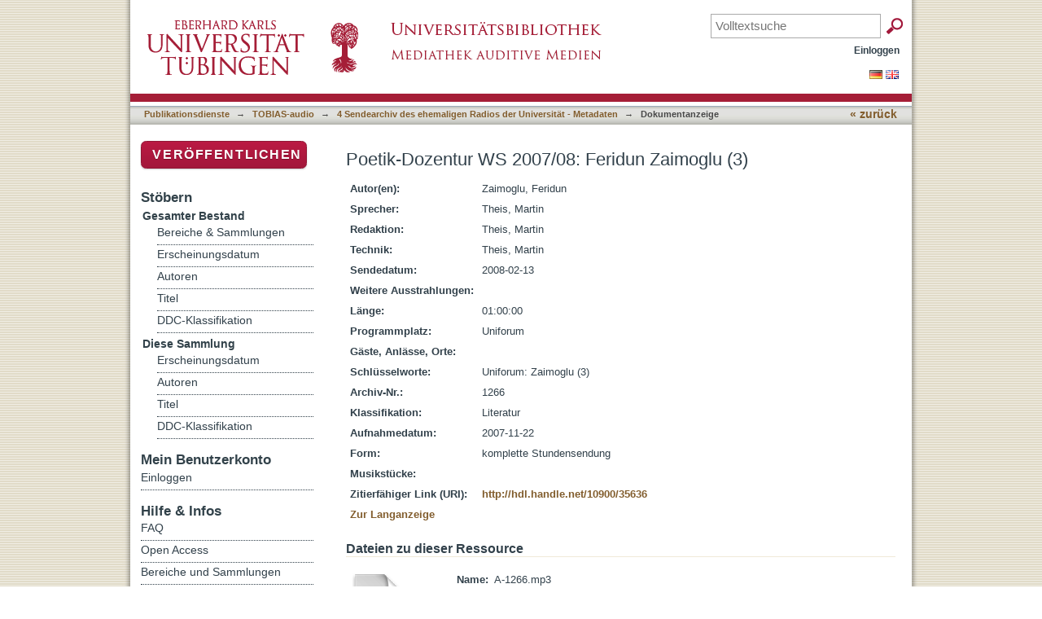

--- FILE ---
content_type: text/html;charset=utf-8
request_url: https://publikationen.uni-tuebingen.de/xmlui/bitstream/handle/10900/35636/A-1266.mp3?sequence=1&isAllowed=n
body_size: 19410
content:
<?xml version="1.0" encoding="UTF-8"?>
<!DOCTYPE html PUBLIC "-//W3C//DTD XHTML 1.0 Strict//EN" "http://www.w3.org/TR/xhtml1/DTD/xhtml1-strict.dtd">
<html xmlns="http://www.w3.org/1999/xhtml" class="no-js">
<head>
<meta content="text/html; charset=UTF-8" http-equiv="Content-Type" />
<meta content="IE=edge,chrome=1" http-equiv="X-UA-Compatible" />
<meta content="width=device-width; initial-scale=1.0; maximum-scale=1.0;" name="viewport" />
<link rel="shortcut icon" href="/xmlui/themes/uniradio/images/favicon.ico" />
<link rel="apple-touch-icon" href="/xmlui/themes/uniradio/images/apple-touch-icon.png" />
<meta name="Generator" content="DSpace 6.3" />
<link type="text/css" rel="stylesheet" media="screen" href="/xmlui/themes/uniradio/lib/css/reset.css" />
<link type="text/css" rel="stylesheet" media="screen" href="/xmlui/themes/uniradio/lib/css/base.css" />
<link type="text/css" rel="stylesheet" media="screen" href="/xmlui/themes/uniradio/lib/css/helper.css" />
<link type="text/css" rel="stylesheet" media="screen" href="/xmlui/themes/uniradio/lib/css/jquery-ui-1.8.15.custom.css" />
<link type="text/css" rel="stylesheet" media="screen" href="/xmlui/themes/uniradio/lib/css/style.css" />
<link type="text/css" rel="stylesheet" media="screen" href="/xmlui/themes/uniradio/lib/css/authority-control.css" />
<link type="text/css" rel="stylesheet" media="screen" href="/xmlui/themes/uniradio/../../static/css/uniTuebingen.css" />
<link type="text/css" rel="stylesheet" media="screen" href="/xmlui/themes/uniradio/../../static/css/uniradio.css" />
<link type="text/css" rel="stylesheet" media="handheld" href="/xmlui/themes/uniradio/lib/css/handheld.css" />
<link type="text/css" rel="stylesheet" media="print" href="/xmlui/themes/uniradio/lib/css/print.css" />
<link type="text/css" rel="stylesheet" media="all" href="/xmlui/themes/uniradio/lib/css/media.css" />
<link type="application/opensearchdescription+xml" rel="search" href="https://publikationen.uni-tuebingen.de:443/xmlui/open-search/description.xml" title="DSpace" />
<script type="text/javascript">
                                //Clear default text of empty text areas on focus
                                function tFocus(element)
                                {
                                        if (element.value == ' '){element.value='';}
                                }
                                //Clear default text of empty text areas on submit
                                function tSubmit(form)
                                {
                                        var defaultedElements = document.getElementsByTagName("textarea");
                                        for (var i=0; i != defaultedElements.length; i++){
                                                if (defaultedElements[i].value == ' '){
                                                        defaultedElements[i].value='';}}
                                }
                                //Disable pressing 'enter' key to submit a form (otherwise pressing 'enter' causes a submission to start over)
                                function disableEnterKey(e)
                                {
                                     var key;

                                     if(window.event)
                                          key = window.event.keyCode;     //Internet Explorer
                                     else
                                          key = e.which;     //Firefox and Netscape

                                     if(key == 13)  //if "Enter" pressed, then disable!
                                          return false;
                                     else
                                          return true;
                                }

                                function FnArray()
                                {
                                    this.funcs = new Array;
                                }

                                FnArray.prototype.add = function(f)
                                {
                                    if( typeof f!= "function" )
                                    {
                                        f = new Function(f);
                                    }
                                    this.funcs[this.funcs.length] = f;
                                };

                                FnArray.prototype.execute = function()
                                {
                                    for( var i=0; i < this.funcs.length; i++ )
                                    {
                                        this.funcs[i]();
                                    }
                                };

                                var runAfterJSImports = new FnArray();
            </script>
<script xmlns:i18n="http://apache.org/cocoon/i18n/2.1" type="text/javascript" src="/xmlui/themes/uniradio/lib/js/modernizr-1.7.min.js"> </script>
<title>Request a copy of the document</title>
</head><!--[if lt IE 7 ]> <body class="ie6"> <![endif]-->
                <!--[if IE 7 ]>    <body class="ie7"> <![endif]-->
                <!--[if IE 8 ]>    <body class="ie8"> <![endif]-->
                <!--[if IE 9 ]>    <body class="ie9"> <![endif]-->
                <!--[if (gt IE 9)|!(IE)]><!--><body><!--<![endif]-->
<div xmlns:i18n="http://apache.org/cocoon/i18n/2.1" xmlns="http://di.tamu.edu/DRI/1.0/" id="page">
<div id="ds-main">
<div id="ds-header-wrapper">
<div class="clearfix" id="ds-header">
<div id="logo">
<a id="ds-header-logo-link" href="http://www.uni-tuebingen.de" target="_blank">
<span id="ds-header-logo"> </span>
</a>
<a id="ds-header-logo-link" href="http://www.ub.uni-tuebingen.de" target="_blank">
<span id="ds-header-logo-ub"> </span>
</a>
<h1 class="pagetitle visuallyhidden">Request a copy of the document</h1>
</div>
<div xmlns:i18n="http://apache.org/cocoon/i18n/2.1" xmlns="http://di.tamu.edu/DRI/1.0/" id="topbox">
<div class="ds-option-set" id="ds-search-option">
<form method="post" id="ds-search-form" action="/xmlui/discover">
<fieldset>
<input placeholder="Volltextsuche" name="query" type="text" class="ds-text-field" />
<input xmlns:i18n="http://apache.org/cocoon/i18n/2.1" value="OK" type="submit" name="submit" class="ds-button-field " onclick="&#10;                                        var radio = document.getElementById(&quot;ds-search-form-scope-container&quot;);&#10;                                        if (radio != undefined &amp;&amp; radio.checked)&#10;                                        {&#10;                                        var form = document.getElementById(&quot;ds-search-form&quot;);&#10;                                        form.action=&#10;                                    &quot;/xmlui/handle/&quot; + radio.value + &quot;/discover&quot; ; &#10;                                        }&#10;                                    " />
</fieldset>
</form>
</div>
</div>
<div id="ds-user-box">
<p>
<a href="/xmlui/login">Einloggen</a>
</p>
</div>
</div>
</div>
<div xmlns:i18n="http://apache.org/cocoon/i18n/2.1" id="ds-trail-wrapper">
<div id="ds-language-selection">
<a href="&#10;   &#9;&#9;&#9;&#9;&#9;&#9;&#9;javascript:window.location.search = '?locale-attribute=de';&#10;&#9;&#9;&#9;&#9;&#9;&#9;">
<img src="/xmlui/static/gfx/flag_de.png" />
</a>
<a href="&#10;   &#9;&#9;&#9;&#9;&#9;&#9;&#9;javascript:window.location.search = '?locale-attribute=en';&#10;&#9;&#9;&#9;&#9;&#9;&#9;">
<img src="/xmlui/static/gfx/flag_en.png" />
</a>
</div>
<ul id="ds-trail">
<li class="ds-trail-link first-link ">
<a href="/xmlui/">Publikationsdienste</a>
</li>
<li xmlns:i18n="http://apache.org/cocoon/i18n/2.1" xmlns="http://di.tamu.edu/DRI/1.0/" class="ds-trail-arrow">→</li>
<li class="ds-trail-link last-link">Request a copy of the document</li>
<a xmlns:i18n="http://apache.org/cocoon/i18n/2.1" xmlns="http://di.tamu.edu/DRI/1.0/" href="javascript:window.history.back();" id="utue_back_button">« zurück</a>
</ul>
</div>
<div xmlns:i18n="http://apache.org/cocoon/i18n/2.1" class="hidden" id="no-js-warning-wrapper">
<div id="no-js-warning">
<div class="notice failure">JavaScript is disabled for your browser. Some features of this site may not work without it.</div>
</div>
</div>
<div id="ds-content-wrapper">
<div class="clearfix" id="ds-content">
<div id="ds-body">
<h1 class="ds-div-head">Request a copy of the document</h1>
<form xmlns:i18n="http://apache.org/cocoon/i18n/2.1" xmlns="http://di.tamu.edu/DRI/1.0/" id="aspect_artifactbrowser_ItemRequestForm_div_itemRequest-form" class="ds-interactive-div primary" action="/xmlui/handle/10900/35636/restricted-resource" method="post" onsubmit="javascript:tSubmit(this);">
<p class="ds-paragraph">Users of this system, can login to view this document.</p>
<p xmlns:i18n="http://apache.org/cocoon/i18n/2.1" xmlns="http://di.tamu.edu/DRI/1.0/" class="ds-paragraph">
<a href="/xmlui/login">Login</a>
</p>
<p xmlns:i18n="http://apache.org/cocoon/i18n/2.1" xmlns="http://di.tamu.edu/DRI/1.0/" class="ds-paragraph">Enter the following information to request a copy of the document from the responsible person.</p>
<p xmlns:i18n="http://apache.org/cocoon/i18n/2.1" xmlns="http://di.tamu.edu/DRI/1.0/" class="ds-paragraph">Poetik-Dozentur WS 2007/08: Feridun Zaimoglu (3)</p>
<fieldset id="aspect_artifactbrowser_ItemRequestForm_list_form" class="ds-form-list thick">
<ol>
<li class="ds-form-item even">
<label class="ds-form-label" for="aspect_artifactbrowser_ItemRequestForm_field_requesterName">Name:</label>
<div xmlns:i18n="http://apache.org/cocoon/i18n/2.1" xmlns="http://di.tamu.edu/DRI/1.0/" class="ds-form-content">
<input id="aspect_artifactbrowser_ItemRequestForm_field_requesterName" class="ds-text-field" name="requesterName" type="text" value="" />
</div>
</li>
<li class="ds-form-item odd">
<label class="ds-form-label" for="aspect_artifactbrowser_ItemRequestForm_field_requesterEmail">Your e-mail address:</label>
<div xmlns:i18n="http://apache.org/cocoon/i18n/2.1" xmlns="http://di.tamu.edu/DRI/1.0/" class="ds-form-content">
<span class="field-help">This email address is used for sending the document.</span>
<input xmlns:i18n="http://apache.org/cocoon/i18n/2.1" xmlns="http://di.tamu.edu/DRI/1.0/" id="aspect_artifactbrowser_ItemRequestForm_field_requesterEmail" class="ds-text-field" name="requesterEmail" type="text" value="" title="This email address is used for sending the document." />
</div>
</li>
<li class="ds-form-item even">
<label class="ds-form-label" for="aspect_artifactbrowser_ItemRequestForm_field_allFiles">Files:</label>
<div xmlns:i18n="http://apache.org/cocoon/i18n/2.1" xmlns="http://di.tamu.edu/DRI/1.0/" class="ds-form-content">
<fieldset id="N10045" class="ds-radio-field">
<legend>Files</legend>
<label xmlns:i18n="http://apache.org/cocoon/i18n/2.1" xmlns="http://di.tamu.edu/DRI/1.0/">
<input name="allFiles" type="radio" value="true" checked="checked" />All files (of this document) in restricted access.</label>
<label xmlns:i18n="http://apache.org/cocoon/i18n/2.1" xmlns="http://di.tamu.edu/DRI/1.0/">
<input name="allFiles" type="radio" value="false" />Only The requested file.</label>
</fieldset>
</div>
</li>
<li xmlns:i18n="http://apache.org/cocoon/i18n/2.1" xmlns="http://di.tamu.edu/DRI/1.0/" class="ds-form-item odd">
<label class="ds-form-label" for="aspect_artifactbrowser_ItemRequestForm_field_message">Message:</label>
<div xmlns:i18n="http://apache.org/cocoon/i18n/2.1" xmlns="http://di.tamu.edu/DRI/1.0/" class="ds-form-content">
<textarea id="aspect_artifactbrowser_ItemRequestForm_field_message" class="ds-textarea-field" name="message" onfocus="javascript:tFocus(this);" onkeydown="event.cancelBubble=true;" cols="20" rows="5"> </textarea>
</div>
</li>
<li xmlns:i18n="http://apache.org/cocoon/i18n/2.1" class="ds-form-item even">
<div class="ds-form-content">
<input id="aspect_artifactbrowser_ItemRequestForm_field_bitstreamId" class="ds-hidden-field" name="bitstreamId" type="hidden" value="2f3a2e57-297a-4453-b32f-e07c55b2eaf6" />
</div>
</li>
<li class="ds-form-item odd last">
<div class="ds-form-content">
<input xmlns:i18n="http://apache.org/cocoon/i18n/2.1" id="aspect_artifactbrowser_ItemRequestForm_field_submit" class="ds-button-field" name="submit" type="submit" value="Request copy" />
</div>
</li>
</ol>
</fieldset>
<p id="aspect_artifactbrowser_ItemRequestForm_p_hidden-fields" class="ds-paragraph hidden">
<input id="aspect_artifactbrowser_ItemRequestForm_field_page" class="ds-hidden-field" name="page" type="hidden" value="unknown" />
</p>
</form>
</div>
<div id="ds-options-wrapper">
<div id="ds-options">
<div>
<p class="rot">
<a href="/xmlui/submit">Veröffentlichen</a>
</p>
</div>
<h1 xmlns:i18n="http://apache.org/cocoon/i18n/2.1" class="ds-option-set-head">Stöbern</h1>
<div xmlns:i18n="http://apache.org/cocoon/i18n/2.1" xmlns="http://di.tamu.edu/DRI/1.0/" id="aspect_viewArtifacts_Navigation_list_browse" class="ds-option-set">
<ul class="ds-options-list">
<li>
<h2 class="ds-sublist-head">Gesamter Bestand</h2>
<ul xmlns:i18n="http://apache.org/cocoon/i18n/2.1" xmlns="http://di.tamu.edu/DRI/1.0/" class="ds-simple-list sublist">
<li class="ds-simple-list-item">
<a href="/xmlui/community-list">Bereiche &amp; Sammlungen</a>
</li>
<li xmlns:i18n="http://apache.org/cocoon/i18n/2.1" xmlns="http://di.tamu.edu/DRI/1.0/" class="ds-simple-list-item">
<a href="/xmlui/browse?type=dateissued">Erscheinungsdatum</a>
</li>
<li xmlns:i18n="http://apache.org/cocoon/i18n/2.1" xmlns="http://di.tamu.edu/DRI/1.0/" class="ds-simple-list-item">
<a href="/xmlui/browse?type=author">Autoren</a>
</li>
<li xmlns:i18n="http://apache.org/cocoon/i18n/2.1" xmlns="http://di.tamu.edu/DRI/1.0/" class="ds-simple-list-item">
<a href="/xmlui/browse?type=title">Titel</a>
</li>
<li xmlns:i18n="http://apache.org/cocoon/i18n/2.1" xmlns="http://di.tamu.edu/DRI/1.0/" class="ds-simple-list-item">
<a href="/xmlui/browse?type=ddc">DDC-Klassifikation</a>
</li>
</ul>
</li>
<li xmlns:i18n="http://apache.org/cocoon/i18n/2.1" xmlns="http://di.tamu.edu/DRI/1.0/">
<h2 class="ds-sublist-head">Diese Sammlung</h2>
<ul xmlns:i18n="http://apache.org/cocoon/i18n/2.1" xmlns="http://di.tamu.edu/DRI/1.0/" class="ds-simple-list sublist">
<li class="ds-simple-list-item">
<a href="/xmlui/handle/10900/32095/browse?type=dateissued">Erscheinungsdatum</a>
</li>
<li xmlns:i18n="http://apache.org/cocoon/i18n/2.1" xmlns="http://di.tamu.edu/DRI/1.0/" class="ds-simple-list-item">
<a href="/xmlui/handle/10900/32095/browse?type=author">Autoren</a>
</li>
<li xmlns:i18n="http://apache.org/cocoon/i18n/2.1" xmlns="http://di.tamu.edu/DRI/1.0/" class="ds-simple-list-item">
<a href="/xmlui/handle/10900/32095/browse?type=title">Titel</a>
</li>
<li xmlns:i18n="http://apache.org/cocoon/i18n/2.1" xmlns="http://di.tamu.edu/DRI/1.0/" class="ds-simple-list-item">
<a href="/xmlui/handle/10900/32095/browse?type=ddc">DDC-Klassifikation</a>
</li>
</ul>
</li>
</ul>
</div>
<h1 xmlns:i18n="http://apache.org/cocoon/i18n/2.1" xmlns="http://di.tamu.edu/DRI/1.0/" class="ds-option-set-head">Mein Benutzerkonto</h1>
<div xmlns:i18n="http://apache.org/cocoon/i18n/2.1" xmlns="http://di.tamu.edu/DRI/1.0/" id="aspect_viewArtifacts_Navigation_list_account" class="ds-option-set">
<ul class="ds-simple-list">
<li class="ds-simple-list-item">
<a href="/xmlui/login">Einloggen</a>
</li>
</ul>
</div>
<h1 xmlns:i18n="http://apache.org/cocoon/i18n/2.1" xmlns="http://di.tamu.edu/DRI/1.0/" class="ds-option-set-head">Hilfe &amp; Infos</h1>
<div class="ds-option-set" id="static.help">
<ul class="ds-simple-list-help">
<li>
<a target="_blank" href="/xmlui/static/html/faq.html">FAQ</a>
</li>
<li>
<a target="_blank" href="/xmlui/static/html/faq.html">Open Access</a>
</li>
<li>
<a target="_blank" href="/xmlui/static/html/faq.html">Bereiche und Sammlungen</a>
</li>
<li>
<a target="_blank" href="/xmlui/static/html/faq.html">Veröffentlichen</a>
</li>
<li>
<a target="_blank" href="/xmlui/static/html/faq.html">Suchen</a>
</li>
</ul>
</div>
</div>
</div>

</div>
</div>
<div id="ds-footer-wrapper">
<div id="ds-footer">
<div id="ds-footer-right">
<a target="_blank" href="http://www.ub.uni-tuebingen.de">Universitätsbibliothek</a> | <a target="_blank" href="http://www.uni-tuebingen.de/index.php?id=334">Impressum</a> | <a target="_blank" href="https://uni-tuebingen.de/meta/datenschutzerklaerung/">Datenschutz</a>
</div>
<div id="ds-footer-links">
<a href="/xmlui/feedback">Feedback</a> | <a xmlns:i18n="http://apache.org/cocoon/i18n/2.1" href="/xmlui/page/leitlinien">Leitlinien</a> | <a target="_blank" href="/xmlui/static/html/faq.html">Hilfe</a>
</div>
<a class="hidden" href="/xmlui/htmlmap"> </a>
</div>
</div>
</div>
</div>
<script src="https://ajax.googleapis.com/ajax/libs/jquery/1.6.2/jquery.min.js" type="text/javascript"> </script>
<script type="text/javascript">!window.jQuery && document.write('<script type="text/javascript" src="/xmlui/static/js/jquery-1.6.2.min.js"> <\/script>')</script>
<script type="text/javascript" src="/xmlui/themes/uniradio/lib/js/jquery-ui-1.8.15.custom.min.js"> </script><!--[if lt IE 7 ]>
<script type="text/javascript" src="/xmlui/themes/uniradio/lib/js/DD_belatedPNG_0.0.8a.js?v=1"> </script>
<script type="text/javascript">DD_belatedPNG.fix('#ds-header-logo');DD_belatedPNG.fix('#ds-footer-logo');$.each($('img[src$=png]'), function() {DD_belatedPNG.fixPng(this);});</script><![endif]-->
<script type="text/javascript">
            runAfterJSImports.execute();
        </script>
<script src="/dspace_scripts/audiojs/audiojs/audio.min.js"> </script>
<script type="text/javascript">
<!--
		
			if($("li:contains('Dokumentanzeige')").length > 0){ $("#utue_back_button").css('display','inline'); }
		
			// $('.ds-sublist-head').get(1).innerHTML='<br />Uniradio';
			
			// GND-Funktionalität
			function showOgnd() {window.open("https://"+window.location.host+"/dspace_scripts/ognd.php","OGND","height=700,width=540,status=no,menubar=no,scrollbars=yes");}
			$("span:contains('Wählen Sie mindestens ein Schlagwort aus der Gemeinsamen Normdatei.')").html('<a href="javascript:showOgnd()">Klicken Sie hier um Schlagworte aus der Gemeinsamen Normdatei auszuwählen.</a>');
			$("#aspect_submission_StepTransformer_field_dc_subject_classification").attr("readonly", "readonly");
			
			// Mp3 Player
			if($('img[src="/xmlui/themes/uniradio/images/Crystal_Clear_action_lock3_64px.png"]').length == 0)
			{
				$('.file-link').html('<p/><audio src="'+$(".file-link").children("a").attr("href")+'" preload="auto"/>').css('margin-left','38px');
				audiojs.events.ready(function() {var as = audiojs.createAll();});
			}
			
			//if(typeof(Storage)!=="undefined") // check localStorage Support
			//{
			//localStorage.biblio=0; // set to normal mode
			//}
			
			/* Piwik */
			  var _paq = _paq || [];
			  _paq.push(['disableCookies']);
			  _paq.push(["trackPageView"]);
			  _paq.push(["enableLinkTracking"]);

			  (function() {
				var u=(("https:" == document.location.protocol) ? "https" : "http") + "://vitruv.uni-tuebingen.de/piwik/";
				_paq.push(["setTrackerUrl", u+"piwik.php"]);
				_paq.push(["setSiteId", "13"]);
				var d=document, g=d.createElement("script"), s=d.getElementsByTagName("script")[0]; g.type="text/javascript";
				g.defer=true; g.async=true; g.src=u+"piwik.js"; s.parentNode.insertBefore(g,s);
			  })();
			/* End Piwik Code */
			
		 
		-->
</script></body></html>


--- FILE ---
content_type: text/html;charset=utf-8
request_url: https://publikationen.uni-tuebingen.de/xmlui/bitstream/handle/10900/35636/A-1266.mp3?sequence=1&isAllowed=n
body_size: 19410
content:
<?xml version="1.0" encoding="UTF-8"?>
<!DOCTYPE html PUBLIC "-//W3C//DTD XHTML 1.0 Strict//EN" "http://www.w3.org/TR/xhtml1/DTD/xhtml1-strict.dtd">
<html xmlns="http://www.w3.org/1999/xhtml" class="no-js">
<head>
<meta content="text/html; charset=UTF-8" http-equiv="Content-Type" />
<meta content="IE=edge,chrome=1" http-equiv="X-UA-Compatible" />
<meta content="width=device-width; initial-scale=1.0; maximum-scale=1.0;" name="viewport" />
<link rel="shortcut icon" href="/xmlui/themes/uniradio/images/favicon.ico" />
<link rel="apple-touch-icon" href="/xmlui/themes/uniradio/images/apple-touch-icon.png" />
<meta name="Generator" content="DSpace 6.3" />
<link type="text/css" rel="stylesheet" media="screen" href="/xmlui/themes/uniradio/lib/css/reset.css" />
<link type="text/css" rel="stylesheet" media="screen" href="/xmlui/themes/uniradio/lib/css/base.css" />
<link type="text/css" rel="stylesheet" media="screen" href="/xmlui/themes/uniradio/lib/css/helper.css" />
<link type="text/css" rel="stylesheet" media="screen" href="/xmlui/themes/uniradio/lib/css/jquery-ui-1.8.15.custom.css" />
<link type="text/css" rel="stylesheet" media="screen" href="/xmlui/themes/uniradio/lib/css/style.css" />
<link type="text/css" rel="stylesheet" media="screen" href="/xmlui/themes/uniradio/lib/css/authority-control.css" />
<link type="text/css" rel="stylesheet" media="screen" href="/xmlui/themes/uniradio/../../static/css/uniTuebingen.css" />
<link type="text/css" rel="stylesheet" media="screen" href="/xmlui/themes/uniradio/../../static/css/uniradio.css" />
<link type="text/css" rel="stylesheet" media="handheld" href="/xmlui/themes/uniradio/lib/css/handheld.css" />
<link type="text/css" rel="stylesheet" media="print" href="/xmlui/themes/uniradio/lib/css/print.css" />
<link type="text/css" rel="stylesheet" media="all" href="/xmlui/themes/uniradio/lib/css/media.css" />
<link type="application/opensearchdescription+xml" rel="search" href="https://publikationen.uni-tuebingen.de:443/xmlui/open-search/description.xml" title="DSpace" />
<script type="text/javascript">
                                //Clear default text of empty text areas on focus
                                function tFocus(element)
                                {
                                        if (element.value == ' '){element.value='';}
                                }
                                //Clear default text of empty text areas on submit
                                function tSubmit(form)
                                {
                                        var defaultedElements = document.getElementsByTagName("textarea");
                                        for (var i=0; i != defaultedElements.length; i++){
                                                if (defaultedElements[i].value == ' '){
                                                        defaultedElements[i].value='';}}
                                }
                                //Disable pressing 'enter' key to submit a form (otherwise pressing 'enter' causes a submission to start over)
                                function disableEnterKey(e)
                                {
                                     var key;

                                     if(window.event)
                                          key = window.event.keyCode;     //Internet Explorer
                                     else
                                          key = e.which;     //Firefox and Netscape

                                     if(key == 13)  //if "Enter" pressed, then disable!
                                          return false;
                                     else
                                          return true;
                                }

                                function FnArray()
                                {
                                    this.funcs = new Array;
                                }

                                FnArray.prototype.add = function(f)
                                {
                                    if( typeof f!= "function" )
                                    {
                                        f = new Function(f);
                                    }
                                    this.funcs[this.funcs.length] = f;
                                };

                                FnArray.prototype.execute = function()
                                {
                                    for( var i=0; i < this.funcs.length; i++ )
                                    {
                                        this.funcs[i]();
                                    }
                                };

                                var runAfterJSImports = new FnArray();
            </script>
<script xmlns:i18n="http://apache.org/cocoon/i18n/2.1" type="text/javascript" src="/xmlui/themes/uniradio/lib/js/modernizr-1.7.min.js"> </script>
<title>Request a copy of the document</title>
</head><!--[if lt IE 7 ]> <body class="ie6"> <![endif]-->
                <!--[if IE 7 ]>    <body class="ie7"> <![endif]-->
                <!--[if IE 8 ]>    <body class="ie8"> <![endif]-->
                <!--[if IE 9 ]>    <body class="ie9"> <![endif]-->
                <!--[if (gt IE 9)|!(IE)]><!--><body><!--<![endif]-->
<div xmlns:i18n="http://apache.org/cocoon/i18n/2.1" xmlns="http://di.tamu.edu/DRI/1.0/" id="page">
<div id="ds-main">
<div id="ds-header-wrapper">
<div class="clearfix" id="ds-header">
<div id="logo">
<a id="ds-header-logo-link" href="http://www.uni-tuebingen.de" target="_blank">
<span id="ds-header-logo"> </span>
</a>
<a id="ds-header-logo-link" href="http://www.ub.uni-tuebingen.de" target="_blank">
<span id="ds-header-logo-ub"> </span>
</a>
<h1 class="pagetitle visuallyhidden">Request a copy of the document</h1>
</div>
<div xmlns:i18n="http://apache.org/cocoon/i18n/2.1" xmlns="http://di.tamu.edu/DRI/1.0/" id="topbox">
<div class="ds-option-set" id="ds-search-option">
<form method="post" id="ds-search-form" action="/xmlui/discover">
<fieldset>
<input placeholder="Volltextsuche" name="query" type="text" class="ds-text-field" />
<input xmlns:i18n="http://apache.org/cocoon/i18n/2.1" value="OK" type="submit" name="submit" class="ds-button-field " onclick="&#10;                                        var radio = document.getElementById(&quot;ds-search-form-scope-container&quot;);&#10;                                        if (radio != undefined &amp;&amp; radio.checked)&#10;                                        {&#10;                                        var form = document.getElementById(&quot;ds-search-form&quot;);&#10;                                        form.action=&#10;                                    &quot;/xmlui/handle/&quot; + radio.value + &quot;/discover&quot; ; &#10;                                        }&#10;                                    " />
</fieldset>
</form>
</div>
</div>
<div id="ds-user-box">
<p>
<a href="/xmlui/login">Einloggen</a>
</p>
</div>
</div>
</div>
<div xmlns:i18n="http://apache.org/cocoon/i18n/2.1" id="ds-trail-wrapper">
<div id="ds-language-selection">
<a href="&#10;   &#9;&#9;&#9;&#9;&#9;&#9;&#9;javascript:window.location.search = '?locale-attribute=de';&#10;&#9;&#9;&#9;&#9;&#9;&#9;">
<img src="/xmlui/static/gfx/flag_de.png" />
</a>
<a href="&#10;   &#9;&#9;&#9;&#9;&#9;&#9;&#9;javascript:window.location.search = '?locale-attribute=en';&#10;&#9;&#9;&#9;&#9;&#9;&#9;">
<img src="/xmlui/static/gfx/flag_en.png" />
</a>
</div>
<ul id="ds-trail">
<li class="ds-trail-link first-link ">
<a href="/xmlui/">Publikationsdienste</a>
</li>
<li xmlns:i18n="http://apache.org/cocoon/i18n/2.1" xmlns="http://di.tamu.edu/DRI/1.0/" class="ds-trail-arrow">→</li>
<li class="ds-trail-link last-link">Request a copy of the document</li>
<a xmlns:i18n="http://apache.org/cocoon/i18n/2.1" xmlns="http://di.tamu.edu/DRI/1.0/" href="javascript:window.history.back();" id="utue_back_button">« zurück</a>
</ul>
</div>
<div xmlns:i18n="http://apache.org/cocoon/i18n/2.1" class="hidden" id="no-js-warning-wrapper">
<div id="no-js-warning">
<div class="notice failure">JavaScript is disabled for your browser. Some features of this site may not work without it.</div>
</div>
</div>
<div id="ds-content-wrapper">
<div class="clearfix" id="ds-content">
<div id="ds-body">
<h1 class="ds-div-head">Request a copy of the document</h1>
<form xmlns:i18n="http://apache.org/cocoon/i18n/2.1" xmlns="http://di.tamu.edu/DRI/1.0/" id="aspect_artifactbrowser_ItemRequestForm_div_itemRequest-form" class="ds-interactive-div primary" action="/xmlui/handle/10900/35636/restricted-resource" method="post" onsubmit="javascript:tSubmit(this);">
<p class="ds-paragraph">Users of this system, can login to view this document.</p>
<p xmlns:i18n="http://apache.org/cocoon/i18n/2.1" xmlns="http://di.tamu.edu/DRI/1.0/" class="ds-paragraph">
<a href="/xmlui/login">Login</a>
</p>
<p xmlns:i18n="http://apache.org/cocoon/i18n/2.1" xmlns="http://di.tamu.edu/DRI/1.0/" class="ds-paragraph">Enter the following information to request a copy of the document from the responsible person.</p>
<p xmlns:i18n="http://apache.org/cocoon/i18n/2.1" xmlns="http://di.tamu.edu/DRI/1.0/" class="ds-paragraph">Poetik-Dozentur WS 2007/08: Feridun Zaimoglu (3)</p>
<fieldset id="aspect_artifactbrowser_ItemRequestForm_list_form" class="ds-form-list thick">
<ol>
<li class="ds-form-item even">
<label class="ds-form-label" for="aspect_artifactbrowser_ItemRequestForm_field_requesterName">Name:</label>
<div xmlns:i18n="http://apache.org/cocoon/i18n/2.1" xmlns="http://di.tamu.edu/DRI/1.0/" class="ds-form-content">
<input id="aspect_artifactbrowser_ItemRequestForm_field_requesterName" class="ds-text-field" name="requesterName" type="text" value="" />
</div>
</li>
<li class="ds-form-item odd">
<label class="ds-form-label" for="aspect_artifactbrowser_ItemRequestForm_field_requesterEmail">Your e-mail address:</label>
<div xmlns:i18n="http://apache.org/cocoon/i18n/2.1" xmlns="http://di.tamu.edu/DRI/1.0/" class="ds-form-content">
<span class="field-help">This email address is used for sending the document.</span>
<input xmlns:i18n="http://apache.org/cocoon/i18n/2.1" xmlns="http://di.tamu.edu/DRI/1.0/" id="aspect_artifactbrowser_ItemRequestForm_field_requesterEmail" class="ds-text-field" name="requesterEmail" type="text" value="" title="This email address is used for sending the document." />
</div>
</li>
<li class="ds-form-item even">
<label class="ds-form-label" for="aspect_artifactbrowser_ItemRequestForm_field_allFiles">Files:</label>
<div xmlns:i18n="http://apache.org/cocoon/i18n/2.1" xmlns="http://di.tamu.edu/DRI/1.0/" class="ds-form-content">
<fieldset id="N10045" class="ds-radio-field">
<legend>Files</legend>
<label xmlns:i18n="http://apache.org/cocoon/i18n/2.1" xmlns="http://di.tamu.edu/DRI/1.0/">
<input name="allFiles" type="radio" value="true" checked="checked" />All files (of this document) in restricted access.</label>
<label xmlns:i18n="http://apache.org/cocoon/i18n/2.1" xmlns="http://di.tamu.edu/DRI/1.0/">
<input name="allFiles" type="radio" value="false" />Only The requested file.</label>
</fieldset>
</div>
</li>
<li xmlns:i18n="http://apache.org/cocoon/i18n/2.1" xmlns="http://di.tamu.edu/DRI/1.0/" class="ds-form-item odd">
<label class="ds-form-label" for="aspect_artifactbrowser_ItemRequestForm_field_message">Message:</label>
<div xmlns:i18n="http://apache.org/cocoon/i18n/2.1" xmlns="http://di.tamu.edu/DRI/1.0/" class="ds-form-content">
<textarea id="aspect_artifactbrowser_ItemRequestForm_field_message" class="ds-textarea-field" name="message" onfocus="javascript:tFocus(this);" onkeydown="event.cancelBubble=true;" cols="20" rows="5"> </textarea>
</div>
</li>
<li xmlns:i18n="http://apache.org/cocoon/i18n/2.1" class="ds-form-item even">
<div class="ds-form-content">
<input id="aspect_artifactbrowser_ItemRequestForm_field_bitstreamId" class="ds-hidden-field" name="bitstreamId" type="hidden" value="2f3a2e57-297a-4453-b32f-e07c55b2eaf6" />
</div>
</li>
<li class="ds-form-item odd last">
<div class="ds-form-content">
<input xmlns:i18n="http://apache.org/cocoon/i18n/2.1" id="aspect_artifactbrowser_ItemRequestForm_field_submit" class="ds-button-field" name="submit" type="submit" value="Request copy" />
</div>
</li>
</ol>
</fieldset>
<p id="aspect_artifactbrowser_ItemRequestForm_p_hidden-fields" class="ds-paragraph hidden">
<input id="aspect_artifactbrowser_ItemRequestForm_field_page" class="ds-hidden-field" name="page" type="hidden" value="unknown" />
</p>
</form>
</div>
<div id="ds-options-wrapper">
<div id="ds-options">
<div>
<p class="rot">
<a href="/xmlui/submit">Veröffentlichen</a>
</p>
</div>
<h1 xmlns:i18n="http://apache.org/cocoon/i18n/2.1" class="ds-option-set-head">Stöbern</h1>
<div xmlns:i18n="http://apache.org/cocoon/i18n/2.1" xmlns="http://di.tamu.edu/DRI/1.0/" id="aspect_viewArtifacts_Navigation_list_browse" class="ds-option-set">
<ul class="ds-options-list">
<li>
<h2 class="ds-sublist-head">Gesamter Bestand</h2>
<ul xmlns:i18n="http://apache.org/cocoon/i18n/2.1" xmlns="http://di.tamu.edu/DRI/1.0/" class="ds-simple-list sublist">
<li class="ds-simple-list-item">
<a href="/xmlui/community-list">Bereiche &amp; Sammlungen</a>
</li>
<li xmlns:i18n="http://apache.org/cocoon/i18n/2.1" xmlns="http://di.tamu.edu/DRI/1.0/" class="ds-simple-list-item">
<a href="/xmlui/browse?type=dateissued">Erscheinungsdatum</a>
</li>
<li xmlns:i18n="http://apache.org/cocoon/i18n/2.1" xmlns="http://di.tamu.edu/DRI/1.0/" class="ds-simple-list-item">
<a href="/xmlui/browse?type=author">Autoren</a>
</li>
<li xmlns:i18n="http://apache.org/cocoon/i18n/2.1" xmlns="http://di.tamu.edu/DRI/1.0/" class="ds-simple-list-item">
<a href="/xmlui/browse?type=title">Titel</a>
</li>
<li xmlns:i18n="http://apache.org/cocoon/i18n/2.1" xmlns="http://di.tamu.edu/DRI/1.0/" class="ds-simple-list-item">
<a href="/xmlui/browse?type=ddc">DDC-Klassifikation</a>
</li>
</ul>
</li>
<li xmlns:i18n="http://apache.org/cocoon/i18n/2.1" xmlns="http://di.tamu.edu/DRI/1.0/">
<h2 class="ds-sublist-head">Diese Sammlung</h2>
<ul xmlns:i18n="http://apache.org/cocoon/i18n/2.1" xmlns="http://di.tamu.edu/DRI/1.0/" class="ds-simple-list sublist">
<li class="ds-simple-list-item">
<a href="/xmlui/handle/10900/32095/browse?type=dateissued">Erscheinungsdatum</a>
</li>
<li xmlns:i18n="http://apache.org/cocoon/i18n/2.1" xmlns="http://di.tamu.edu/DRI/1.0/" class="ds-simple-list-item">
<a href="/xmlui/handle/10900/32095/browse?type=author">Autoren</a>
</li>
<li xmlns:i18n="http://apache.org/cocoon/i18n/2.1" xmlns="http://di.tamu.edu/DRI/1.0/" class="ds-simple-list-item">
<a href="/xmlui/handle/10900/32095/browse?type=title">Titel</a>
</li>
<li xmlns:i18n="http://apache.org/cocoon/i18n/2.1" xmlns="http://di.tamu.edu/DRI/1.0/" class="ds-simple-list-item">
<a href="/xmlui/handle/10900/32095/browse?type=ddc">DDC-Klassifikation</a>
</li>
</ul>
</li>
</ul>
</div>
<h1 xmlns:i18n="http://apache.org/cocoon/i18n/2.1" xmlns="http://di.tamu.edu/DRI/1.0/" class="ds-option-set-head">Mein Benutzerkonto</h1>
<div xmlns:i18n="http://apache.org/cocoon/i18n/2.1" xmlns="http://di.tamu.edu/DRI/1.0/" id="aspect_viewArtifacts_Navigation_list_account" class="ds-option-set">
<ul class="ds-simple-list">
<li class="ds-simple-list-item">
<a href="/xmlui/login">Einloggen</a>
</li>
</ul>
</div>
<h1 xmlns:i18n="http://apache.org/cocoon/i18n/2.1" xmlns="http://di.tamu.edu/DRI/1.0/" class="ds-option-set-head">Hilfe &amp; Infos</h1>
<div class="ds-option-set" id="static.help">
<ul class="ds-simple-list-help">
<li>
<a target="_blank" href="/xmlui/static/html/faq.html">FAQ</a>
</li>
<li>
<a target="_blank" href="/xmlui/static/html/faq.html">Open Access</a>
</li>
<li>
<a target="_blank" href="/xmlui/static/html/faq.html">Bereiche und Sammlungen</a>
</li>
<li>
<a target="_blank" href="/xmlui/static/html/faq.html">Veröffentlichen</a>
</li>
<li>
<a target="_blank" href="/xmlui/static/html/faq.html">Suchen</a>
</li>
</ul>
</div>
</div>
</div>

</div>
</div>
<div id="ds-footer-wrapper">
<div id="ds-footer">
<div id="ds-footer-right">
<a target="_blank" href="http://www.ub.uni-tuebingen.de">Universitätsbibliothek</a> | <a target="_blank" href="http://www.uni-tuebingen.de/index.php?id=334">Impressum</a> | <a target="_blank" href="https://uni-tuebingen.de/meta/datenschutzerklaerung/">Datenschutz</a>
</div>
<div id="ds-footer-links">
<a href="/xmlui/feedback">Feedback</a> | <a xmlns:i18n="http://apache.org/cocoon/i18n/2.1" href="/xmlui/page/leitlinien">Leitlinien</a> | <a target="_blank" href="/xmlui/static/html/faq.html">Hilfe</a>
</div>
<a class="hidden" href="/xmlui/htmlmap"> </a>
</div>
</div>
</div>
</div>
<script src="https://ajax.googleapis.com/ajax/libs/jquery/1.6.2/jquery.min.js" type="text/javascript"> </script>
<script type="text/javascript">!window.jQuery && document.write('<script type="text/javascript" src="/xmlui/static/js/jquery-1.6.2.min.js"> <\/script>')</script>
<script type="text/javascript" src="/xmlui/themes/uniradio/lib/js/jquery-ui-1.8.15.custom.min.js"> </script><!--[if lt IE 7 ]>
<script type="text/javascript" src="/xmlui/themes/uniradio/lib/js/DD_belatedPNG_0.0.8a.js?v=1"> </script>
<script type="text/javascript">DD_belatedPNG.fix('#ds-header-logo');DD_belatedPNG.fix('#ds-footer-logo');$.each($('img[src$=png]'), function() {DD_belatedPNG.fixPng(this);});</script><![endif]-->
<script type="text/javascript">
            runAfterJSImports.execute();
        </script>
<script src="/dspace_scripts/audiojs/audiojs/audio.min.js"> </script>
<script type="text/javascript">
<!--
		
			if($("li:contains('Dokumentanzeige')").length > 0){ $("#utue_back_button").css('display','inline'); }
		
			// $('.ds-sublist-head').get(1).innerHTML='<br />Uniradio';
			
			// GND-Funktionalität
			function showOgnd() {window.open("https://"+window.location.host+"/dspace_scripts/ognd.php","OGND","height=700,width=540,status=no,menubar=no,scrollbars=yes");}
			$("span:contains('Wählen Sie mindestens ein Schlagwort aus der Gemeinsamen Normdatei.')").html('<a href="javascript:showOgnd()">Klicken Sie hier um Schlagworte aus der Gemeinsamen Normdatei auszuwählen.</a>');
			$("#aspect_submission_StepTransformer_field_dc_subject_classification").attr("readonly", "readonly");
			
			// Mp3 Player
			if($('img[src="/xmlui/themes/uniradio/images/Crystal_Clear_action_lock3_64px.png"]').length == 0)
			{
				$('.file-link').html('<p/><audio src="'+$(".file-link").children("a").attr("href")+'" preload="auto"/>').css('margin-left','38px');
				audiojs.events.ready(function() {var as = audiojs.createAll();});
			}
			
			//if(typeof(Storage)!=="undefined") // check localStorage Support
			//{
			//localStorage.biblio=0; // set to normal mode
			//}
			
			/* Piwik */
			  var _paq = _paq || [];
			  _paq.push(['disableCookies']);
			  _paq.push(["trackPageView"]);
			  _paq.push(["enableLinkTracking"]);

			  (function() {
				var u=(("https:" == document.location.protocol) ? "https" : "http") + "://vitruv.uni-tuebingen.de/piwik/";
				_paq.push(["setTrackerUrl", u+"piwik.php"]);
				_paq.push(["setSiteId", "13"]);
				var d=document, g=d.createElement("script"), s=d.getElementsByTagName("script")[0]; g.type="text/javascript";
				g.defer=true; g.async=true; g.src=u+"piwik.js"; s.parentNode.insertBefore(g,s);
			  })();
			/* End Piwik Code */
			
		 
		-->
</script></body></html>
